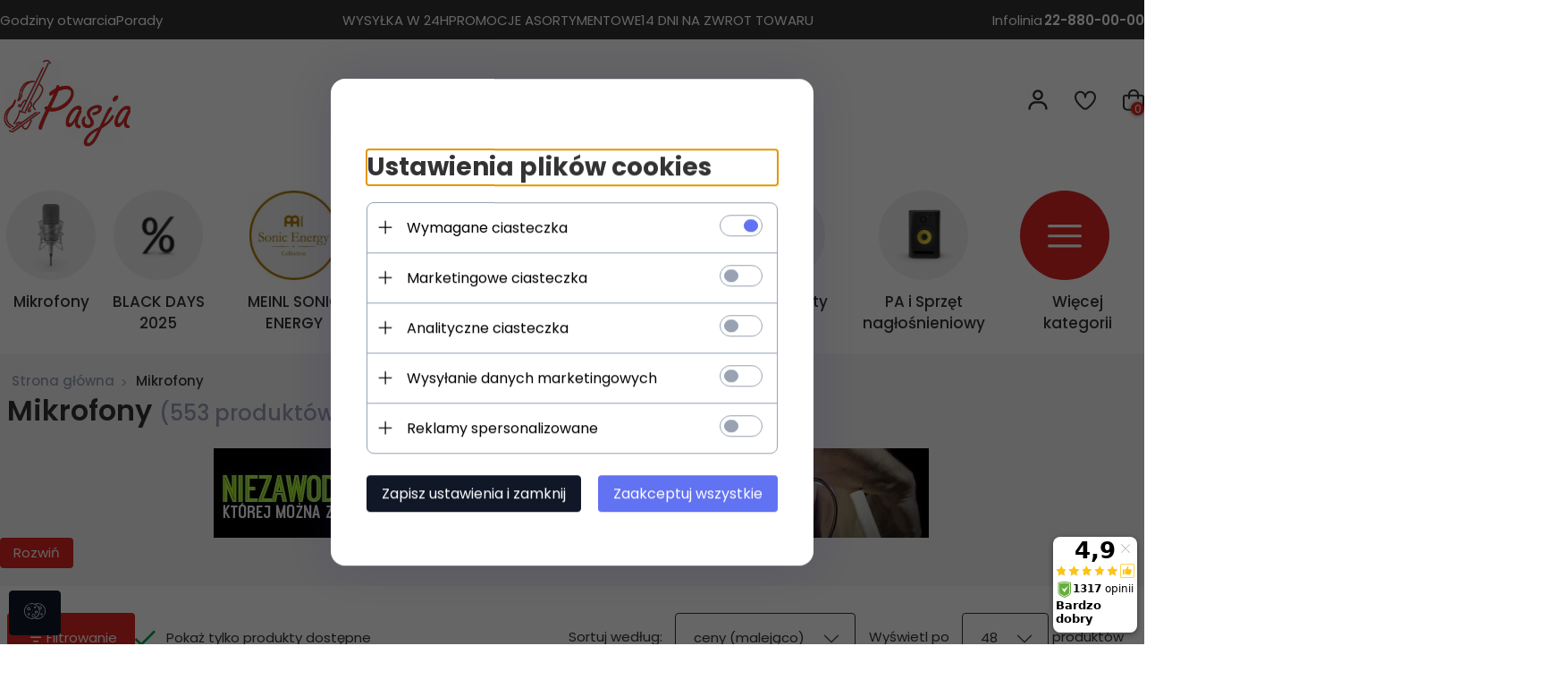

--- FILE ---
content_type: text/html; charset=UTF-8
request_url: https://sklep-muzyczny.com.pl/ajax/info/mis/
body_size: -14
content:
{"misId":"b8df804eb88996e3a4e43f6826806540"}

--- FILE ---
content_type: text/css
request_url: https://isites.pl/files/styles/jbl.css
body_size: 423
content:
.is-jbl h1, .is-jbl h2, .is-jbl p{
    text-align: center;
}

.is-jbl .is-image{
    padding: 10px;
    border-radius: 8px;
    background-color: #f2f2f2;
}

.is-jbl .is-button{
    background: #df2722;
    color: #ffffff;
    border-radius: 8px;
    display: block;
    padding: 15px;
    text-align: center;
}

.is-product{
    max-width: 25%;
    border-radius: 8px;
    padding: 10px;
}

.is-product:hover{
    box-shadow: 0px 0px 5px -3px rgba(66, 68, 90, 1);
}

.is-jbl .is-product img{
    mix-blend-mode: multiply;
}

.is-jbl h2{
    text-transform: uppercase;
}

.is-jbl img{
    border-radius: 8px;
    width: 100%;
}

.is-row {
    display: flex;
    flex-wrap: wrap; 
    gap: 1rem; 
  }
  
  .is-col {
    flex: 1 1 0; 
    min-width: 200px; 
  }

.is-h-100{
    height: 100%;
}

.is-d-flex{
    display: flex;
}

.is-j-end{
    justify-content: end;
}

.is-j-start{
    justify-content: start;
}

.is-j-center{
    justify-content: center;
}

.is-a-center{
    align-items: center;
}

.is-text-right{
    text-align: end;
}
  
.is-yamaha h1, .is-yamaha h2, .is-yamaha p{
    text-align: left;
    margin-left: 10px;
}

.is-yamaha a{
    color: rgba(75, 30, 120, 1);
    font-weight: 700;
    text-decoration: none;
    padding: 10px;
}

.is-yamaha a:hover{
    background-color: rgba(75, 30, 120, 0.08);
}


--- FILE ---
content_type: text/css
request_url: https://isites.pl/files/plop/plop/widget/libraries/widget.css
body_size: 3240
content:
@import url("https://fonts.googleapis.com/css2?family=Arvo:wght@700&display=swap");

@font-face {
  font-family: "Helvetica Neue Light";
  src: url("https://get-plop.s3.eu-west-1.amazonaws.com/plop/widget/assets/fonts/HelveticaNeue/HelveticaNeueLt.ttf")
    format("OpenType");
  font-style: normal;
}

@font-face {
  font-family: "Helvetica Neue Medium";
  src: url("https://get-plop.s3.eu-west-1.amazonaws.com/plop/widget/assets/fonts/HelveticaNeue/HelveticaNeueMed.ttf")
    format("OpenType");
  font-style: normal;
}

.get_plop_modal, .get_plop_modal * {
  box-sizing: border-box;
}

.get_plop_modal {
  position: fixed;
  bottom: 136px;
  left: 20px;
  height: 704px;
  width: 400px;
  background-color: white !important;
  box-shadow: 0 4px 8px 0 rgba(0, 0, 0, 0.2);
  z-index: 3147483009;
  border-radius: 8px;
  overflow-y: scroll;
  -webkit-overflow-scrolling: touch;
}

.center-modal {
  left: 50%;
  transform: translateX(-50%);
}

.right-modal {
  position: fixed;
  left: initial;
  right: 20px;
}

.left-modal {
  position: fixed;
  left: 20px;
}

#plopWidget .get_plop_modal::-webkit-scrollbar {
  display: none;
}

.get_plop_content_wrapper {
  position: relative;
  width: 100%;
  height: 100%;
}

.get_plop_mobile_footer_container {
  position: fixed;
  top: 0;
  left: 0;
  bottom: 0;
  right: 0;
  height: 100%;
  width: 100vw;
  pointer-events: none;
}

.get_plop_footer_container {
  position: fixed;
  bottom: 136px;
  left: 20px;
  height: 704px;
  width: 400px;
  pointer-events: none;
}

#plopWidget .pfooter {
  position: absolute;
  left: 0%;
  bottom: 0%;
  color: black;
  width: 100%;
  height: 45px;
  box-shadow: inset 0 0px 2px 0px rgba(0, 0, 0, 0.2);
  background: #fff;
  pointer-events: all;
}

#plopWidget .get_plop_branding {
  display: flex;
  justify-content: center;
  align-items: center;
  padding-top: 12px;
  text-align: center;
  height: 100%;
  transform: translateY(-5px);
}

#plopWidget .get_plop_brand {
  font-family: "Helvetica Neue Light";
  font-size: 12px;
  font-weight: normal;
  font-weight: 600;
  border-radius: 5px;
}

#plopWidget .get_plop_logo {
  margin: 0%;
  margin-left: 5px;
  font-size: 12px;
  color: black;
  text-decoration: none;
  font-family: "Arvo", serif;
}

#plopWidget .widged_content {
  width: 100%;
  border-radius: 5px;
  height: 100%;
}

#plopWidget .get_plop_renderer {
  width: 100%;
  height: 256px;
  border: none;
  background-color: white;
  transition: all 0.3s ease;
  touch-action: none;
}

.product_collection_name {
  margin-bottom: 8px;
  margin-left: 26px;
  padding-left: 5px;
  text-align: left;
  font-family: "Helvetica Neue Light";
  font-size: 18px;
  line-height: 23px;
  font-weight: 600;
  font-style: normal;
  letter-spacing: 0.4px;
  color: #222229;
}

.main_model_name_container {
  width: 100%;
  display: flex;
  margin-bottom: 14px !important;
  padding-right: 10px !important;
}

.main_model_name {
  margin-left: 26px !important;
  margin-bottom: 0 !important;
  margin-right: 0px !important;
  padding-left: 5px !important;
  text-align: left;
  font-family: "Helvetica Neue Light";
  font-size: 16px !important;
  line-height: 18px !important;
  font-weight: 600 !important;
  font-style: normal;
  letter-spacing: 0.4px !important;
  color: #222229 !important;
  margin-top: 0 !important;
}

.breaking_line {
  visibility: hidden;
  font-family: "Helvetica Neue Light";
  font-size: 16px;
  line-height: 18px;
  font-weight: 600;
  font-style: normal;
  color: #222229;
  margin-left: 10px;
  margin-right: 10px;
}

.product_audio_sample{
  display: none;
  margin-top: 35px;
  margin-right: 20px;
}

#pauseButton{
  display: none;
}

.product_audio_sample{
  justify-content: end;
}

.audio_svg_style{
  width: 50px;
}

#plopWidget .arb {
  width: 90%;
  margin-bottom: 25px;
  padding-left: 26px;
}

.variant_container {
  display: none;
  margin-bottom: 3px;
  padding-left: 3px;
  display: flex;
  justify-content: start;
  overflow-x: scroll;
}

.variant_container::-webkit-scrollbar {
  visibility: hidden;
}

.variantBoxContainer {
  padding: 0 2px;
}

.variant-box {
  width: 26px;
  height: 26px;
  margin-right: 10px;
  display: flex;
  justify-content: center;
  align-items: center;
  border-radius: 50%;
}

.variant_name {
  margin: 0 !important;
  font-family: "Helvetica Neue Light";
  font-size: 16px !important;
  line-height: 18px !important;
  font-weight: 600 !important;
  font-style: normal;
  letter-spacing: 0.4px !important;
  color: #222229 !important;
}

.variant-button {
  width: 20px !important;
  height: 20px !important;
  min-height: initial !important;
  min-width: unset !important;
  margin: 0px !important;
  padding: 0px !important;
  border-radius: 50%;
  border: none;
  cursor: pointer;
  z-index: 5;
  padding: 0;
}

.get_plop_toggle_shop_container {
  display: flex;
  justify-content: start;
}

.related_product_shopping_button {
  display: flex;
  align-items: center;
  justify-content: center;
  visibility: hidden;
  width: 105px;
  height: 40px;
  margin-left: 12px;
  font-family: "Helvetica Neue Light";
  font-size: 14px;
  line-height: 16px;
  font-weight: 600;
  font-style: normal;
  letter-spacing: 0.35px;
  color: #11121f;
  text-decoration: none;
  border: 1px solid #11121f !important;
  background: #ffffff 0% 0% no-repeat padding-box;
  border-radius: 100px;
  text-transform: uppercase;
  padding: 12px 32px;
}

.related_product_shop_button {
  display: flex;
  align-items: center;
  justify-content: center;
  visibility: hidden;
  width: 105px;
  height: 40px;
  margin-left: 12px;
  font-family: "Helvetica Neue Light";
  font-size: 14px;
  line-height: 16px;
  font-weight: 600;
  font-style: normal;
  letter-spacing: 0.35px;
  color: #11121f;
  text-decoration: none;
  border: 1px solid #11121f !important;
  background: #ffffff 0% 0% no-repeat padding-box;
  border-radius: 100px;
  text-transform: uppercase;
  padding: 12px 32px;
  padding-left: 40px;
  transform: translateY(20px);
}

#right-arrow {
  margin-left: 7px;
  width: 15px;
  height: 14px;
}

#plopWidget .ar_button {
  width: 149px;
  height: 40px;
  font-family: "Helvetica Neue Medium";
  font-size: 14px;
  line-height: 16px;
  font-weight: normal;
  font-style: normal;
  letter-spacing: 0.35px;
  color: #ffffff;
  border: none;
  background: #222229 0% 0% no-repeat padding-box;
  border-radius: 100px;
  cursor: pointer;
  padding: 12px 15px;
  text-transform: uppercase;
}

.ar_back_button {
  margin-left: 4px;
  margin-bottom: 24px;
  width: 83px;
  height: 41px;
  background: #ffffff 0% 0% no-repeat padding-box;
  border: 1px solid #222229 !important;
  border-radius: 100px;
  font-family: "Helvetica Neue Light";
  font-size: 14px;
  line-height: 16px;
  font-weight: 600;
  font-style: normal;
  letter-spacing: 0.35px;
  color: #222229;
  cursor: pointer;
  transform: translateY(20px);
}

#plopWidget .mv_product {
  margin: 0% auto;
  position: absolute;
  width: 100%;
  height: 256px;
  border-radius: 5px;
  z-index: 10;
}

#plopWidget .qr_tutor {
  width: 100%;
  height: 100%;
  border-radius: 5px;
  /* display: flex;
    flex-direction: column;
    align-items: center;
    justify-content: center; */
}

.qr_container {
  width: 100%;
  display: flex;
  justify-content: center;
  align-items: center;
}

.QrCodeBorder {
  width: 232px;
  height: 232px;
  padding: 32px;

  background: linear-gradient(to right, #6093ac 2px, transparent 2px) 0 0,
    linear-gradient(to right, #6093ac 2px, transparent 2px) 0 100%,
    linear-gradient(to left, #6093ac 2px, transparent 2px) 100% 0,
    linear-gradient(to left, #6093ac 2px, transparent 2px) 100% 100%,
    linear-gradient(to bottom, #6093ac 2px, transparent 2px) 0 0,
    linear-gradient(to bottom, #6093ac 2px, transparent 2px) 100% 0,
    linear-gradient(to top, #6093ac 2px, transparent 2px) 0 100%,
    linear-gradient(to top, #6093ac 2px, transparent 2px) 100% 100%;

  background-repeat: no-repeat;
  background-size: 20px 20px;
}

#plopWidget .viewer {
  /* width: 100%;
    height: 100%; */
  border-radius: 5px;
}

#plopWidget .qr_text {
  height: auto;
  font-family: "Helvetica Neue Light";
  font-size: 14px !important;
  line-height: 16px !important;
  font-weight: 600 !important;
  color: #222229 !important;
  text-align: start;
  margin-top: 25px !important;
  margin-left: 33px !important;
}

#plopWidget .qr_image {
  width: 100%;
  height: 100%;
  display: flex;
  flex-direction: column;
  align-items: center;
}

#plopWidget .ar_toggler {
  opacity: 0;
}

.close_wrapper {
  position: relative;
  display: none;
}

#plopWidget .close_widget {
  display: none;
}

.checkbox_container {
  display: flex;
  gap: 10px;
  flex-direction: column;
  padding: 5px 0;
  margin-bottom: 15px;
  background-color: #f9f9f9;
  font-family: "Helvetica neue Light";
  font-size: 14px;
  letter-spacing: 0.3px;
  line-height: 15px;
  font-weight: 600;
  color: #222229;
}


input[type="checkbox"].checkbox {
  cursor: pointer;
}

input[type="checkbox"].checkbox:checked{
  accent-color: #222229;
}

.checkbox_container_item label {
  pointer-events: none;
}


.recommended_container {
  padding-top: 29px;
  padding-left: 26px;
  background-color: #f9f9f9;
  border-top: 1px solid #eaeaea;
}

.similar_items {
  display: none;
}

.recommended_text {
  margin-top: 0 !important;
  margin-bottom: 0 !important;
  text-align: left;
  letter-spacing: 0.4px !important;
  color: #000000 !important;
  font-family: "Helvetica neue Light";
  font-weight: 600 !important;
  font-style: normal;
  font-size: 16px !important;
  line-height: 19px !important;
  /* display: none; */
}

.furnitore_accessories {
  display: flex;
}

.furniture_button {
  display: flex;
  align-items: center;
  width: 96px;
  height: 35px;
  font-family: "Helvetica neue Light";
  font-size: 12px;
  line-height: 14px;
  font-weight: 600;
  letter-spacing: 0.3px;
  color: #222229;
  background: #ffffff 0% 0% no-repeat padding-box;
  box-shadow: 0px 2px 6px #00000029;
  border: 1px solid #222229;
  border-radius: 9px;
  cursor: pointer;
}

.furniture_button_box {
  display: flex;
  justify-content: start;
  align-items: center;
}

.furnitore_icon {
  width: 20px;
  height: 25px;
  margin-right: 3px;
}

.Accessories_button {
  display: flex;
  align-items: center;
  justify-content: start;
  width: 113px;
  height: 35px;
  margin-left: 15px;
  background: #f0f0f0 0% 0% no-repeat padding-box;
  border-radius: 9px;
  font-family: "Helvetica neue Light";
  font-size: 12px;
  line-height: 14px;
  font-style: normal;
  font-weight: 600;
  letter-spacing: 0.3px;
  color: #222229;
  background: #f0f0f0 0% 0% no-repeat padding-box;
  border-radius: 9px;
  border: none;
  cursor: pointer;
}

.accessories_button_box {
  display: flex;
  justify-content: start;
  align-items: center;
}

.accessories_icon {
  width: 25px;
  height: 20px;
  margin-right: 3px;
  margin-left: 0;
}

.get_plop_related_products {
  width: 100%;
  min-height: 44%;
  background-color: #f9f9f9;
  padding: 15px 21px 25px 21px;
  display: flex;
  flex-wrap: wrap;
  justify-content: flex-start;
  align-content: flex-start;
}

.relatedImgBox {
  margin-right: 5px;
  margin-left: 5px;
  margin-top: 10px;
  background: #ffffff 0% 0% no-repeat padding-box;
  box-shadow: 0px 0px 16px #0000001a;
  width: 47%;
  border-radius: 7px;
  padding-left: 19px;
  padding-right: 19px;
  cursor: pointer;
}

.related_product_icon_container {
  display: flex;
  justify-content: space-between;
  padding-top: 14px;
  margin-bottom: 12.5px;
}

.ar_icon {
  width: 16.5px;
  height: 18px;
  transform: translateY(-5px);
  margin-right: -7px;
}

.related_img_container {
  margin-right: 0;
  margin-bottom: 13px;
  width: 100%;
}

.related-products-images {
  width: 100%;
  height: 100%;
}

.related_product_variant_container {
  display: flex;
  justify-content: start;
  height: 10px;
}

.related_product_variant {
  width: 10px !important;
  height: 10px !important;
  margin-left: -2px !important;
  border-radius: 50%;
}

.relatedProductName {
  margin: 0 !important;
  margin-bottom: 10px !important;
  font-family: "Helvetica Neue Light";
  font-size: 12px !important;
  line-height: 15px !important;
  font-weight: 600 !important;
  font-style: normal;
  letter-spacing: 0.3px !important;
  color: #222229 !important;
  text-align: left;
  max-width: 100%;
}

.html-overflow-hidden {
  position: relative;
  height: 100%;
}

.body-overflow-hidden {
  position: relative;
  height: 100%;
}

model-viewer > #ar-button {
  visibility: hidden;
}

.close_widget_button {
  position: absolute;
  left: 84%;
  background-image: url("https://get-plop.s3.eu-west-1.amazonaws.com/plop/test/close.png");
  height: 50px;
  width: 50px;
  z-index: 1000;
  display: flex;
  background-size: contain;
  background-repeat: no-repeat;
  cursor: pointer;
  display: none;
}

.close_widget_button--centered {
  position: absolute;
  left: 84%;
}

.close_widget_button--left {
  position: absolute;
  left: 84%;
}

@media (max-width: 450px) {
  .close_wrapper {
    width: 20px;
    height: 20px;
    display: inline-block;
    position: absolute;
    top: 17px;
    right: 17px;
    z-index: 100;
  }

  .close_widget_button {
    display: block;
  }

  #plopWidget .close_widget {
    width: 100%;
    height: 100%;
    position: absolute;
    display: flex;
    justify-content: flex-end;
    align-items: flex-end;
    color: #000000;
    opacity: 1;
    font-family: "Helvetica neue Light";
    font-weight: 600;
    font-size: 25.6px;
    line-height: 25.6px;
    z-index: 100;
  }

  #plopWidget .get_plop_modal {
    position: fixed;
    top: 0;
    bottom: 0;
    width: 100%;
    height: 100vh;
    z-index: 3147483009;
    border-radius: 0;
    overflow-y: scroll;
    overflow-x: hidden;
  }

  #plopWidget .widged_content {
    height: 100%;
  }

  #plopWidget .get_plop_renderer {
    position: relative;
    height: 34vh;
    width: 100%;
  }

  #plopWidget .mv_product {
    width: 100%;
    height: 100%;
  }

  #plopWidget .pfooter {
    position: absolute;
    left: 0%;
    bottom: 0%;
  }

  .product_collection_name {
    margin-top: 3.8vh;
    margin-left: 6vw;
    margin-bottom: 8px;
    padding: 0;
    font-size: 18px;
    line-height: 22px;
    color: #000000;
  }

  .main_model_name_container {
    margin-left: 6vw;
    margin-bottom: 2.2vh;
  }

  .main_model_name {
    margin: 0 !important;
    padding: 0 !important;
    font-size: 16px !important;
    line-height: 19px !important;
    color: #000000 !important;
  }

  .breaking_line {
    margin-left: 10px;
    margin-right: 10px;
    color: #000000;
    font-size: 16px;
    line-height: 19px;
  }

  .variant_name {
    font-size: 16px;
    line-height: 19px;
    color: #000000;
  }

  #plopWidget .arb {
    margin-bottom: 3.2vh;
    padding-left: 6vw;
  }

  #variant-container {
    margin-bottom: 2.3vh;
    margin-top: -2px;
    padding-left: 0;
    display: flex;
    justify-content: start;
    align-items: flex-start;
  }

  .variant-box {
    width: 33px !important;
    height: 33px !important;
  }

  .variant-button {
    width: 27px !important;
    height: 27px !important;
  }

  #plopWidget .ar_button {
    width: 34vw;
    height: 4.3vh;
    padding-top: 13px;
    display: flex;
    justify-content: center;
    align-items: center;
    font-size: 14px;
    line-height: 1.9vh;
  }

  .related_product_shopping_button {
    width: 24vw;
    height: 4.3vh;
    display: flex;
    justify-content: center;
    align-items: center;
    font-size: 14px;
    line-height: 1.9vh;
    margin-left: 3vw;
    color: #11121f;
  }

  .shop_button_text {
    /* margin-left: -7px; */
    padding-top: 2px;
  }

  #right-arrow {
    margin-left: 7px;
    padding-top: 2px;
    width: 4vw;
    height: 1.9vh;
  }

  .recommended_container {
    padding-top: 2.6vh;
    padding-left: 6vw;
    background-color: #f9f9f9;
  }

  .get_plop_related_products {
    min-height: 60%;
    padding: 0.5vh 5vw 25vw 5vw;
  }

  .relatedImgBox {
    width: 41vw;
    margin-right: 2vw;
    margin-left: 2vw;
    margin-top: 4vw;
    background: #ffffff 0% 0% no-repeat padding-box;
    box-shadow: 0px 0px 16px #0000001a;
    border-radius: 7px;
    padding-left: 19px;
    padding-right: 19px;
  }

  .related_img_container {
    margin-right: 0;
    margin-bottom: 13px;
    width: 100%;
    display: flex;
    justify-content: center;
  }

  .relatedProductName {
    margin: 0 !important;
    margin-bottom: 20px !important;
    max-width: 100%;
    font-size: 14px !important;
    font-size: 14px !important;
    line-height: 17px !important;
    letter-spacing: 0.3px !important;
    color: #000000 !important;
    text-align: left;
  }
}

@media (max-width: 405px) {
  .product_collection_name {
    font-size: 16px;
    line-height: 20px;
  }

  .main_model_name {
    font-size: 14px !important;
    line-height: 17px !important;
  }

  #plopWidget .ar_button {
    font-size: 12px;
    line-height: 1.7vh;
  }

  .related_product_shopping_button {
    font-size: 12px;
    line-height: 1.7vh;
  }

  .relatedProductName {
    font-size: 12px !important;
    line-height: 15px !important;
  }
}

@media (max-height: 840px) and (min-width: 451px) {
  .get_plop_modal {
    height: 640px !important;
    top: 32px;
  }

  .get_plop_footer_container {
    height: 640px;
    top: 32px;
  }
}

@media (max-height: 780px) and (min-width: 451px) {
  .get_plop_modal {
    height: 592px !important;
    top: 32px;
  }

  .get_plop_footer_container {
    height: 592px;
    top: 32;
  }
}

@media (max-height: 730px) and (min-width: 451px) {
  .get_plop_modal {
    height: 528px !important;
    top: 32px;
  }

  .get_plop_footer_container {
    height: 528px;
    top: 32px;
  }
}

@media (max-height: 660px) and (min-width: 451px) {
  .get_plop_modal {
    height: 448px !important;
    top: 32px;
  }

  .get_plop_footer_container {
    height: 448px;
    top: 32px;
  }
}

@media (max-width: 450px) {
  .left-modal {
    position: fixed;
    left: 0px;
  }
  .right-modal {
    position: fixed;
    left: initial;
    right: 0px;
  }
}


--- FILE ---
content_type: text/css
request_url: https://isites.pl/files/plop/plop/widget/libraries/mv.css
body_size: 1443
content:
/* .slider {
  width: auto;
  left: 1em;
  right: 1em;
  text-align: center;
  overflow-wrap: auto;
  position: absolute;
  bottom: 16px;
} */

.slides {
  display: flex;
  overflow-x: scroll;
  scroll-snap-type: x mandatory;
  scroll-behavior: smooth;
  -webkit-overflow-scrolling: touch;
}

/* START: we commented the styles of .slide class, these styles are useless  */

/* .slide {
  scroll-snap-align: start;
  flex-shrink: 0;
  width: 100px;
  height: 100px;
  background-size: cover;
  background-repeat: no-repeat;
  background-attachment: center;
  background-position: center;
  background-color: #fff;
  margin-right: 10px;
  border-radius: 10px;
  border: none;
  display: flex;
  object-fit: center;
}

.slide.selected {
  border: 2px solid #4c69e3;
}

.overlay .slide:focus {
  outline: none;
}

.slide:focus-visible {
  outline: 1px solid #4c69e3;
} */

/* END: we commented the styles of .slide class, these styles are useless  */

:not(:defined) > * {
  display: none;
}

/* model-viewer {
    width: 100%;
    height: 400px;
} */

#exit-webxr-ar-button {
  position: absolute;
  text-align: center;
  font-weight: normal;
  background-size: 20px 20px;
  background-position: 12px 50%;
  background-color: #222229;
  border-color: #222229;
  line-height: 1.65em;
  font-size: 16px;
  color: #f2f0ee;
  border-radius: 50px;
  border: 2px solid #222229;
  padding: 10px 20px 10px 20px;
  /* padding:   height  width */
  top: 20px;
  left: 30px;
  height: 3.4em;
}

#exit-webxr-ar-button:active {
  background-color: #e8eaed;
}

#exit-webxr-ar-button:focus {
  outline: none;
}

#exit-webxr-ar-button:focus-visible {
  outline: 1px solid #4285f4;
}

#ar-button {
  background-repeat: no-repeat;
  background-size: 20px 20px;
  background-position: 12px 50%;
  background-color: #fff;
  border-color: #222229;
  position: absolute;
  left: 50%;
  align-self: center;
  text-align: left;
  font-weight: normal;
  transform: translateX(-50%);
  bottom: 132px;
  padding: 0px 16px 0px 20px;
  font-family: "Rubik", sans-serif;
  font-size: 14px;
  color: #222229;
  height: 3em;
  border-radius: 100px;
  border: 2px solid #222229;
}

#ar-button:active {
  background-color: #e8eaed;
}

#ar-button:focus {
  outline: none;
}

#ar-button:focus-visible {
  outline: 1px solid #4285f4;
}

@keyframes circle {
  from {
    transform: translateX(-50%) rotate(0deg) translateX(50px) rotate(0deg);
  }
  to {
    transform: translateX(-50%) rotate(360deg) translateX(50px) rotate(-360deg);
  }
}

@keyframes elongate {
  from {
    transform: translateX(100px);
  }
  to {
    transform: translateX(-100px);
  }
}

#error {
  background-color: #ffffffdd;
  border-radius: 16px;
  padding: 16px;
  position: absolute;
  left: 50%;
  top: 50%;
  transform: translate3d(-50%, -50%, 0);
  transition: opacity 0.3s;
}

#error.hide {
  opacity: 0;
  visibility: hidden;
  transition: visibility 2s, opacity 1s 1s;
}

.hide {
  visibility: hidden;
}

model-viewer > #ar-prompt {
  position: absolute;
  left: 50%;
  bottom: 175px;
  animation: elongate 2s infinite ease-in-out alternate;
  display: none;
}

model-viewer[ar-status="session-started"] > #ar-prompt {
  display: block;
}

model-viewer > #ar-prompt > img {
  animation: circle 4s linear infinite;
}

.pre-prompt {
  pointer-events: none;
  animation-name: wiggle, fade;
  animation-duration: 5s;
  animation-iteration-count: infinite;
  animation-timing-function: ease-in-out;
}

.progress_bar {
  display: block;
  width: 33%;
  height: 10%;
  max-height: 2%;
  position: absolute;
  left: 50%;
  top: 50%;
  transform: translate3d(-50%, -50%, 0);
  border-radius: 25px;
  /* box-shadow: 0px 3px 10px 3px rgba(0, 0, 0, 0.5), 0px 0px 5px 1px rgba(0, 0, 0, 0.6); */
  border: 1px solid #6f6f74;
}

.progress_bar.hide {
  visibility: hidden;
  transition: visibility 0.3s;
}

.update_bar {
  width: 0%;
  height: 100%;
  border-radius: 25px;
  float: left;
  transition: width 0.3s;
}

.dot {
  display: block;
  width: 10px;
  height: 10px;
  border-radius: 100px;
  background: #4c69e3;
  --min-hotspot-opacity: 0;
}

.dim {
  background-size: 20px 20px;
  background-position: 12px 50%;
  background-color: #fff;
  border-color: #222229;
  background: #ffffffdd;
  font-family: "Rubik", sans-serif;
  color: #4c69e3;
  /* position: absolute; */
  /* align-self: center; */
  /* text-align: left; */
  /* transform: translate3d(-50%, -50%, 0); */
  padding: 5px 16px 0px 20px;
  font-size: 14px;
  font-weight: bold;
  border-radius: 100px;
  width: max-content;
  --min-hotspot-opacity: 0;
}

.show {
  --min-hotspot-opacity: 1;
}

.hide {
  display: none;
}

/* This keeps child nodes hidden while the element loads */

:not(:defined) > * {
  display: none;
}

.toggle_button .checkbox_image {
  /* background: #4c69e3; */
  background-clip: border-box;
  border-color: #222229;
  position: absolute;
  left: 10%;
  border-radius: 100px;
  background-size: 30px 30px;
  font-family: "Rubik", sans-serif;
  font-size: 14px;
  width: 20px;
  height: 20px;
  bottom: 100px;
  padding: 10px 10px;
  bottom: 132px;
  border-radius: 100px;
  border: 2px solid #222229;
  /* box-shadow: 2px 2px black; */
}

.toggle_button .checkbox_image:hover {
  /* border: 2px solid #4c69e3; */
  /* box-shadow: inset 0 0 20px; */
  /* outline-color: rgba(255, 255, 255, 0); */
  outline-offset: 15px;
}


--- FILE ---
content_type: text/css
request_url: https://isites.pl/files/plop/plop/widget/libraries/plop.css
body_size: 817
content:
@font-face {
  font-family: 'Helvetica Neue Light';
  src: url('https://get-plop.s3.eu-west-1.amazonaws.com/plop/widget/assets/fonts/HelveticaNeue/HelveticaNeueLt.ttf')
    format('OpenType');
  font-style: normal;
}

.get_plop {
  margin: 0;
  opacity: 0;
  position: fixed;
  bottom: 16px !important;
  left: 20px;
  width: 78px;
  height: 78px;
  display: inline-block;
  border-radius: 50px;
  border-color: #000000;
  border: 3px solid;
  background-color: #ffffff;
  background-image: url(https://get-plop.s3.eu-west-1.amazonaws.com/images/giphIcon.gif);
  background-position: center;
  background-size: 46.4px 46.4px;
  background-repeat: no-repeat;
  z-index: 2147483009;
  cursor: pointer;
}

.get_plop:focus {
  border: 3px solid !important;
}

.get_plop_open {
  margin: 0;
  opacity: 0;
  position: fixed;
  bottom: 16px !important;
  left: 20px;
  width: 78px;
  height: 78px;
  display: inline-block;
  border-radius: 50px;
  border-color: #000000;
  border: 3px solid;
  background-image: url(https://get-plop.s3.eu-west-1.amazonaws.com/plop/test/close.png);
  background-repeat: no-repeat;
  background-position: center;
  background-size: 72px 72px;
  transition: width 0.3s ease-in;
  z-index: 2147483009;
  cursor: pointer;
}

.get_plop_extanded {
  width: auto;
  height: 50px;
  padding: 0 12px 0 20px;
  background-position: 10px;
  background-size: 30px;
  background-color: #ffffff;
  color: black;
  font-weight: lighter !important;
  font-size: 16px !important;
  font-family: 'Helvetica Neue Light' !important;
  text-align: end;
  text-transform: capitalize;
  z-index: 3147483009;
}

.center-plop {
  position: fixed;
  left: 50%;
  transform: translateX(-50%);
}

.right-plop {
  position: fixed;
  left: initial;
  right: 20px;
}

.left-plop {
  position: fixed;
  left: 20px;
}

.bottom-plop {
  bottom: 2% !important;
}

.viewInSpacePopUpContainer {
  margin: 0;
  opacity: 1;
  position: fixed;
  bottom: 77px;
  left: 10px;
  padding: 10px 15px;
  background: white;
  z-index: 3147483009;
  border: none;
  border-radius: 22px;
  filter: drop-shadow(0px 0.5px 2px grey);
  cursor: pointer;
}

.viewInSpacePopMessage {
  margin: 0;
  padding: 0;
  font-weight: 600;
  text-transform: capitalize;
  font-family: 'Helvetica Neue Light';
  font-size: 12px;
  text-align: center;
  border: none;
}

@media (max-width: 450px) {
  .get_plop {
    width: 62px;
    height: 62px;
    background-size: 40px 40px;
    line-height: 16px;
    font-size: 14px !important;
  }

  .center-plop {
    position: fixed;
    left: 45%;
    transform: translateX(-50%);
  }

  .get_plop_open {
    display: none !important;
  }

  .get_plop_extanded {
    width: auto;
    height: 40px;
    padding: 0 12px 0 14px;
    background-position: 8px;
    background-size: 25px;
    font-size: 12px;
  }

  .viewInSpacePopUpContainer {
    bottom: 67px;
    padding: 8px 13px;
  }

  .viewInSpacePopMessage {
    font-size: 10px;
  }
}
